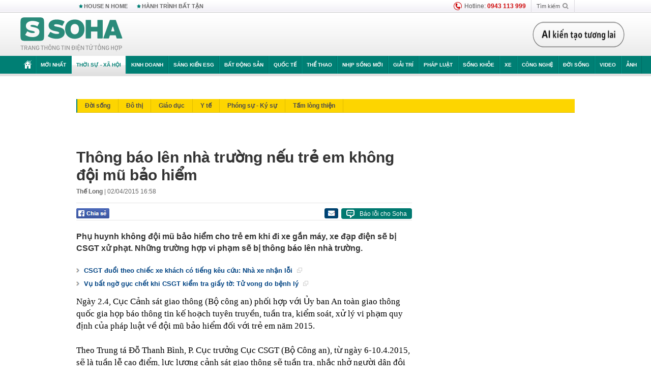

--- FILE ---
content_type: text/html; charset=utf-8
request_url: https://soha.vn/ajax-box-detail-bottom-19810009.htm
body_size: 6883
content:
<div class="box-hot-and-focus">
    <!--siteid198:highestviewnews:zoneid19810009hour48-->
            <div class="border_bottom"></div>
        <div style="clear: both"></div>
        <div class="clearfix">
            <div class="boxSameZone" id="boxSameZone" data-marked-zoneid="soha_detail_samecategory">
                <div class="box-sm-top">
                    <b>ĐANG HOT</b>
                    <div id="search-place" class="clearfix">
    <label>Xem theo ngày</label>
    <select class="sDay">
        <option selected="selected" value="0">Ngày</option>
        <option value="1">1</option>
        <option value="2">2</option>
        <option value="3">3</option>
        <option value="4">4</option>
        <option value="5">5</option>
        <option value="6">6</option>
        <option value="7">7</option>
        <option value="8">8</option>
        <option value="9">9</option>
        <option value="10">10</option>
        <option value="11">11</option>
        <option value="12">12</option>
        <option value="13">13</option>
        <option value="14">14</option>
        <option value="15">15</option>
        <option value="16">16</option>
        <option value="17">17</option>
        <option value="18">18</option>
        <option value="19">19</option>
        <option value="20">20</option>
        <option value="21">21</option>
        <option value="22">22</option>
        <option value="23">23</option>
        <option value="24">24</option>
        <option value="25">25</option>
        <option value="26">26</option>
        <option value="27">27</option>
        <option value="28">28</option>
        <option value="29">29</option>
        <option value="30">30</option>
        <option value="31">31</option>
    </select>
    <select class="sMonth">
        <option value="0">Tháng</option>
        <option value="1">Tháng 1</option>
        <option value="2">Tháng 2</option>
        <option value="3">Tháng 3</option>
        <option value="4">Tháng 4</option>
        <option value="5">Tháng 5</option>
        <option value="6">Tháng 6</option>
        <option value="7">Tháng 7</option>
        <option value="8">Tháng 8</option>
        <option value="9">Tháng 9</option>
        <option value="10">Tháng 10</option>
        <option value="11">Tháng 11</option>
        <option value="12">Tháng 12</option>
    </select>
    <select class="sYear">
        <option value="0">Năm</option>
                                            <option value="2026" selected="selected">2026</option>
            
                                    <option value="2025">2025</option>
            
                                    <option value="2024">2024</option>
            
                                    <option value="2023">2023</option>
            
                                    <option value="2022">2022</option>
            
                                    <option value="2021">2021</option>
            
                                    <option value="2020">2020</option>
            
            </select>
    <button type="button">XEM</button>
</div>
<script>
    (runinit = window.runinit || []).push(function () {
        var sDay = 22; $(".sDay").val(sDay);
        var sMonth = 01 ; $(".sMonth").val(sMonth);
        var sYear = 2026; $(".sYear").val(sYear);

        $('#search-place button').click(function (e) {
            var day = $('#search-place .sDay').val() + '';
            var month = $('#search-place .sMonth').val() + '';
            var year = $('#search-place .sYear').val() + '';

            if (day == '0' || month == '0' || year == '0') {
                alert('Bạn cần nhập ngày tháng cần xem. Hãy thử lại');
                return;
            }

            try {
                var re = /^(\d{1,2})\/(\d{1,2})\/(\d{4})$/;
                var dateInput = day + '/' + month + '/' + year;

                var minYear = 1902;
                var maxYear = (new Date()).getFullYear();

                if (regs = dateInput.match(re)) {
                    if (regs[1] < 1 || regs[1] > 31) {
                        alert("Giá trị ngày không đúng: " + regs[1]);
                        return;
                    }
                    else if (regs[2] < 1 || regs[2] > 12) {
                        alert("Giá trị tháng không đúng: " + regs[2]);
                        return;
                    }
                    else if (regs[3] < minYear || regs[3] > maxYear) {
                        alert("Giá trị năm không đúng: " + regs[3] + " - phải nằm trong khoảng " + minYear + " và " + maxYear);
                        return;
                    }

                    // check leap year

                    switch (month) {
                        case "4":
                        case "6":
                        case "9":
                        case "11":
                            if (day > 30) {
                                alert('Không tồn tại ngày: "' + day + '/' + month + '/' + year + '". Hãy thử lại');
                                return;
                            }
                            break;
                        case "2":
                            var isLeapYear = parseFloat(year) % 4 == 0;

                            if (day > (isLeapYear ? 29 : 28)) {
                                alert('Không tồn tại ngày: "' + day + '/' + month + '/' + year + '". Hãy thử lại');
                                return;
                            }
                            break;
                    }
                }
                else {
                    alert('Không tồn tại ngày: "' + day + '/' + month + '/' + year + '". Hãy thử lại');
                    return;
                }

                // date time OK

                var cUrl = '/' + $("#hdZoneUrl").val() + '/' + day + '-' + month + '-' + year + '.htm';

                location.href = cUrl;
            }
            catch (e) {
                alert('Không tồn tại ngày: "' + day + '/' + month + '/' + year + '". Hãy thử lại');
            }
        });
    });

</script>
                </div>
                <div class="kscli-list">
                    <div class="box-category" data-layout="29" data-cd-key="siteid198:highestviewnews:zoneid19810009hour48" data-cd-top="6">
                        <div class="box-category-middle ">
                                                            <div class="box-category-item   "         data-id="198260120185423302"
                    >
                    <a class="box-category-link-with-avatar img-resize show-popup inited-timeline-popup " href="/nong-thong-bao-tat-ca-nguoi-tham-gia-giao-thong-o-ha-noi-tu-21-gio-hom-nay-198260120185423302.htm"
                title="Nóng: Thông báo tất cả người tham gia giao thông ở Hà Nội từ 21 giờ hôm nay" data-id="198260120185423302" data-popup-url="/nong-thong-bao-tat-ca-nguoi-tham-gia-giao-thong-o-ha-noi-tu-21-gio-hom-nay-198260120185423302.htm"  data-type="0">
                                    <img data-type="avatar" 
                        src="https://sohanews.sohacdn.com/zoom/206_219/160588918557773824/2026/1/20/avatar1768909910719-1768909911363241568891-177-0-1077-1440-crop-17689100389431818475822.jpg "
                        alt="Nóng: Thông báo tất cả người tham gia giao thông ở Hà Nội từ 21 giờ hôm nay"
                        loading=lazy
                        class="box-category-avatar">
                                                </a>
                <div class="box-category-content">
                        <h3 class="box-category-title-text ">
                <a data-type="0" data-type="title" data-linktype="newsdetail" data-id="198260120185423302"
                    class="box-category-link-title show-popup inited-timeline-popup "
                    data-newstype="0" href="/nong-thong-bao-tat-ca-nguoi-tham-gia-giao-thong-o-ha-noi-tu-21-gio-hom-nay-198260120185423302.htm" data-popup-url="/nong-thong-bao-tat-ca-nguoi-tham-gia-giao-thong-o-ha-noi-tu-21-gio-hom-nay-198260120185423302.htm"
                    title="Nóng: Thông báo tất cả người tham gia giao thông ở Hà Nội từ 21 giờ hôm nay" >Nóng: Thông báo tất cả người tham gia giao thông ở Hà Nội từ 21 giờ hôm nay</a>
                </h3>

                                    
                                            <!-- <span class="box-category-time time-ago" title="2026-01-20T19:21:00">2026-01-20T19:21:00</span> -->
                                                            </div>
            </div>
                                                            <div class="box-category-item   "         data-id="19826012116451053"
                    >
                    <a class="box-category-link-with-avatar img-resize show-popup inited-timeline-popup " href="/thong-tin-moi-nhat-ve-dot-mua-ret-o-mien-bac-19826012116451053.htm"
                title="Thông tin mới nhất về đợt mưa rét ở miền Bắc" data-id="19826012116451053" data-popup-url="/thong-tin-moi-nhat-ve-dot-mua-ret-o-mien-bac-19826012116451053.htm"  data-type="0">
                                    <img data-type="avatar" 
                        src="https://sohanews.sohacdn.com/zoom/206_219/160588918557773824/2026/1/21/1-17403652311381142723281-1768985878905920455855-0-33-522-868-crop-17689886512812100510214.png "
                        alt="Thông tin mới nhất về đợt mưa rét ở miền Bắc"
                        loading=lazy
                        class="box-category-avatar">
                                                </a>
                <div class="box-category-content">
                        <h3 class="box-category-title-text ">
                <a data-type="0" data-type="title" data-linktype="newsdetail" data-id="19826012116451053"
                    class="box-category-link-title show-popup inited-timeline-popup "
                    data-newstype="0" href="/thong-tin-moi-nhat-ve-dot-mua-ret-o-mien-bac-19826012116451053.htm" data-popup-url="/thong-tin-moi-nhat-ve-dot-mua-ret-o-mien-bac-19826012116451053.htm"
                    title="Thông tin mới nhất về đợt mưa rét ở miền Bắc" >Thông tin mới nhất về đợt mưa rét ở miền Bắc</a>
                </h3>

                                    
                                            <!-- <span class="box-category-time time-ago" title="2026-01-21T17:12:00">2026-01-21T17:12:00</span> -->
                                                            </div>
            </div>
                                                            <div class="box-category-item   "         data-id="198260121140510132"
                    >
                    <a class="box-category-link-with-avatar img-resize show-popup inited-timeline-popup " href="/thay-doi-quan-trong-ve-tuoi-nghi-huu-cua-giao-vien-ngay-trong-nam-2026-198260121140510132.htm"
                title="Thay đổi quan trọng về tuổi nghỉ hưu của giáo viên ngay trong năm 2026" data-id="198260121140510132" data-popup-url="/thay-doi-quan-trong-ve-tuoi-nghi-huu-cua-giao-vien-ngay-trong-nam-2026-198260121140510132.htm"  data-type="0">
                                    <img data-type="avatar" 
                        src="https://sohanews.sohacdn.com/zoom/206_219/160588918557773824/2026/1/21/tang-phu-cap-giao-vi-17689789511662030933408-13-0-417-646-crop-17689789548341204737741.jpg "
                        alt="Thay đổi quan trọng về tuổi nghỉ hưu của giáo viên ngay trong năm 2026"
                        loading=lazy
                        class="box-category-avatar">
                                                </a>
                <div class="box-category-content">
                        <h3 class="box-category-title-text ">
                <a data-type="0" data-type="title" data-linktype="newsdetail" data-id="198260121140510132"
                    class="box-category-link-title show-popup inited-timeline-popup "
                    data-newstype="0" href="/thay-doi-quan-trong-ve-tuoi-nghi-huu-cua-giao-vien-ngay-trong-nam-2026-198260121140510132.htm" data-popup-url="/thay-doi-quan-trong-ve-tuoi-nghi-huu-cua-giao-vien-ngay-trong-nam-2026-198260121140510132.htm"
                    title="Thay đổi quan trọng về tuổi nghỉ hưu của giáo viên ngay trong năm 2026" >Thay đổi quan trọng về tuổi nghỉ hưu của giáo viên ngay trong năm 2026</a>
                </h3>

                                    
                                            <!-- <span class="box-category-time time-ago" title="2026-01-21T15:03:00">2026-01-21T15:03:00</span> -->
                                                            </div>
            </div>
                                                            <div class="box-category-item   "         data-id="198260120183812675"
                    >
                    <a class="box-category-link-with-avatar img-resize show-popup inited-timeline-popup " href="/526-chu-xe-may-co-bien-so-sau-nhanh-chong-nop-phat-nguoi-theo-nghi-dinh-168-198260120183812675.htm"
                title="526 chủ xe máy có biển số sau nhanh chóng nộp phạt nguội theo Nghị định 168" data-id="198260120183812675" data-popup-url="/526-chu-xe-may-co-bien-so-sau-nhanh-chong-nop-phat-nguoi-theo-nghi-dinh-168-198260120183812675.htm"  data-type="0">
                                    <img data-type="avatar" 
                        src="https://sohanews.sohacdn.com/zoom/206_219/160588918557773824/2026/1/20/avatar1768916564641-17689165680781769344103.png "
                        alt="526 chủ xe máy có biển số sau nhanh chóng nộp phạt nguội theo Nghị định 168"
                        loading=lazy
                        class="box-category-avatar">
                                                </a>
                <div class="box-category-content">
                        <h3 class="box-category-title-text ">
                <a data-type="0" data-type="title" data-linktype="newsdetail" data-id="198260120183812675"
                    class="box-category-link-title show-popup inited-timeline-popup "
                    data-newstype="0" href="/526-chu-xe-may-co-bien-so-sau-nhanh-chong-nop-phat-nguoi-theo-nghi-dinh-168-198260120183812675.htm" data-popup-url="/526-chu-xe-may-co-bien-so-sau-nhanh-chong-nop-phat-nguoi-theo-nghi-dinh-168-198260120183812675.htm"
                    title="526 chủ xe máy có biển số sau nhanh chóng nộp phạt nguội theo Nghị định 168" >526 chủ xe máy có biển số sau nhanh chóng nộp phạt nguội theo Nghị định 168</a>
                </h3>

                                    
                                            <!-- <span class="box-category-time time-ago" title="2026-01-21T13:09:00">2026-01-21T13:09:00</span> -->
                                                            </div>
            </div>
                                                            <div class="box-category-item   "         data-id="198260121080040901"
                    >
                    <a class="box-category-link-with-avatar img-resize show-popup inited-timeline-popup " href="/528-chu-o-to-xe-may-duoi-day-nhanh-chong-nop-phat-nguoi-theo-nghi-dinh-168-198260121080040901.htm"
                title="528 chủ ô tô, xe máy dưới đây nhanh chóng nộp phạt nguội theo Nghị định 168" data-id="198260121080040901" data-popup-url="/528-chu-o-to-xe-may-duoi-day-nhanh-chong-nop-phat-nguoi-theo-nghi-dinh-168-198260121080040901.htm"  data-type="0">
                                    <img data-type="avatar" 
                        src="https://sohanews.sohacdn.com/zoom/206_219/160588918557773824/2026/1/21/avatar1768956977622-17689569781902118084651-12-0-387-600-crop-17689571488481143991423.jpg "
                        alt="528 chủ ô tô, xe máy dưới đây nhanh chóng nộp phạt nguội theo Nghị định 168"
                        loading=lazy
                        class="box-category-avatar">
                                                </a>
                <div class="box-category-content">
                        <h3 class="box-category-title-text ">
                <a data-type="0" data-type="title" data-linktype="newsdetail" data-id="198260121080040901"
                    class="box-category-link-title show-popup inited-timeline-popup "
                    data-newstype="0" href="/528-chu-o-to-xe-may-duoi-day-nhanh-chong-nop-phat-nguoi-theo-nghi-dinh-168-198260121080040901.htm" data-popup-url="/528-chu-o-to-xe-may-duoi-day-nhanh-chong-nop-phat-nguoi-theo-nghi-dinh-168-198260121080040901.htm"
                    title="528 chủ ô tô, xe máy dưới đây nhanh chóng nộp phạt nguội theo Nghị định 168" >528 chủ ô tô, xe máy dưới đây nhanh chóng nộp phạt nguội theo Nghị định 168</a>
                </h3>

                                    
                                            <!-- <span class="box-category-time time-ago" title="2026-01-21T08:27:00">2026-01-21T08:27:00</span> -->
                                                            </div>
            </div>
                                                            <div class="box-category-item   "         data-id="198260120170501739"
                    >
                    <a class="box-category-link-with-avatar img-resize show-popup inited-timeline-popup " href="/tin-khong-khi-lanh-moi-nhat-tu-mai-nhieu-noi-co-mua-to-ret-dam-tro-lai-198260120170501739.htm"
                title="Tin không khí lạnh mới nhất: Từ mai, nhiều nơi có mưa to, rét đậm trở lại" data-id="198260120170501739" data-popup-url="/tin-khong-khi-lanh-moi-nhat-tu-mai-nhieu-noi-co-mua-to-ret-dam-tro-lai-198260120170501739.htm"  data-type="0">
                                    <img data-type="avatar" 
                        src="https://sohanews.sohacdn.com/zoom/206_219/160588918557773824/2026/1/20/xh-1768898863183321623570-0-13-600-973-crop-1768903295922957840298.jpg "
                        alt="Tin không khí lạnh mới nhất: Từ mai, nhiều nơi có mưa to, rét đậm trở lại"
                        loading=lazy
                        class="box-category-avatar">
                                                </a>
                <div class="box-category-content">
                        <h3 class="box-category-title-text ">
                <a data-type="0" data-type="title" data-linktype="newsdetail" data-id="198260120170501739"
                    class="box-category-link-title show-popup inited-timeline-popup "
                    data-newstype="0" href="/tin-khong-khi-lanh-moi-nhat-tu-mai-nhieu-noi-co-mua-to-ret-dam-tro-lai-198260120170501739.htm" data-popup-url="/tin-khong-khi-lanh-moi-nhat-tu-mai-nhieu-noi-co-mua-to-ret-dam-tro-lai-198260120170501739.htm"
                    title="Tin không khí lạnh mới nhất: Từ mai, nhiều nơi có mưa to, rét đậm trở lại" >Tin không khí lạnh mới nhất: Từ mai, nhiều nơi có mưa to, rét đậm trở lại</a>
                </h3>

                                    
                                            <!-- <span class="box-category-time time-ago" title="2026-01-20T17:15:00">2026-01-20T17:15:00</span> -->
                                                            </div>
            </div>
                                                        <div class="box-category-item">
                                <div id="admzone500318"></div>
    <script>
        if (pageSettings.allow3rd) admicroAD.unit.push(function () { admicroAD.show('admzone500318') });
    </script>

                            </div>
                        </div>
                    </div>
                </div>
            </div>
        </div>
                <div class="border_bottom"></div>
        <div style="clear: both"></div>
        <div class="clearfix por">
            <div class="kds-hot-daily fl" id="soha_tinnoibat" data-marked-zoneid="soha_detail_tinnoibat">
                <p class="kds-title mt-40">TIN NỔI BẬT SOHA</p>
                <div class="knd-wrapperv2 clearfix tinnoibatdetailtotal">
                    <div class="box-category" data-layout="100" data-cd-key="siteid198:newsposition:zoneid0type1;siteid198:newsinzonefullisonhome:zone0" data-cd-top="6">
                        <div class="box-category-middle" id="TinNoiBatDetail">
                                                            <div class="box-category-item   "         data-id="19826012116364487"
                    >
                    <a class="box-category-link-with-avatar img-resize show-popup inited-timeline-popup " href="/canh-sat-dac-nhiem-truc-24-24-bao-ve-an-ninh-quanh-khu-vuc-to-chuc-dai-hoi-dang-xiv-19826012116364487.htm"
                title="Cảnh sát đặc nhiệm trực 24/24 bảo vệ an ninh quanh khu vực tổ chức Đại hội Đảng XIV" data-id="19826012116364487" data-popup-url="/canh-sat-dac-nhiem-truc-24-24-bao-ve-an-ninh-quanh-khu-vuc-to-chuc-dai-hoi-dang-xiv-19826012116364487.htm"  data-type="0">
                                    <img data-type="avatar" 
                        src="https://sohanews.sohacdn.com/zoom/157_99/160588918557773824/2026/1/21/collage-1768988125777717010254-0-0-875-1400-crop-1768988133724135511366.jpg "
                        alt="Cảnh sát đặc nhiệm trực 24/24 bảo vệ an ninh quanh khu vực tổ chức Đại hội Đảng XIV"
                        loading=lazy
                        class="box-category-avatar">
                                                </a>
                <div class="box-category-content">
                        <h3 class="box-category-title-text ">
                <a data-type="0" data-type="title" data-linktype="newsdetail" data-id="19826012116364487"
                    class="box-category-link-title show-popup inited-timeline-popup "
                    data-newstype="2" href="/canh-sat-dac-nhiem-truc-24-24-bao-ve-an-ninh-quanh-khu-vuc-to-chuc-dai-hoi-dang-xiv-19826012116364487.htm" data-popup-url="/canh-sat-dac-nhiem-truc-24-24-bao-ve-an-ninh-quanh-khu-vuc-to-chuc-dai-hoi-dang-xiv-19826012116364487.htm"
                    title="Cảnh sát đặc nhiệm trực 24/24 bảo vệ an ninh quanh khu vực tổ chức Đại hội Đảng XIV" >Cảnh sát đặc nhiệm trực 24/24 bảo vệ an ninh quanh khu vực tổ chức Đại hội Đảng XIV</a>
                </h3>

                                    
                                            <!-- <span class="box-category-time " title="21/01/2026 16:00:36">21/01/2026 16:36</span> -->
                                                            </div>
            </div>
                                                            <div class="box-category-item   "         data-id="198260121173820488"
                    >
                    <a class="box-category-link-with-avatar img-resize show-popup inited-timeline-popup " href="/dang-sau-tran-thua-nghiet-nga-u23-viet-nam-da-dat-them-nen-mong-cho-giac-mo-world-cup-198260121173820488.htm"
                title="Đằng sau trận thua nghiệt ngã, U23 Việt Nam đã đặt thêm nền móng cho giấc mơ World Cup" data-id="198260121173820488" data-popup-url="/dang-sau-tran-thua-nghiet-nga-u23-viet-nam-da-dat-them-nen-mong-cho-giac-mo-world-cup-198260121173820488.htm"  data-type="0">
                                    <img data-type="avatar" 
                        src="https://sohanews.sohacdn.com/zoom/157_99/160588918557773824/2026/1/21/avatar1768991821038-17689918215651277054564-11-0-1261-2000-crop-17689918277901652356744.jpg "
                        alt="Đằng sau trận thua nghiệt ngã, U23 Việt Nam đã đặt thêm nền móng cho giấc mơ World Cup"
                        loading=lazy
                        class="box-category-avatar">
                                                </a>
                <div class="box-category-content">
                        <h3 class="box-category-title-text ">
                <a data-type="0" data-type="title" data-linktype="newsdetail" data-id="198260121173820488"
                    class="box-category-link-title show-popup inited-timeline-popup "
                    data-newstype="0" href="/dang-sau-tran-thua-nghiet-nga-u23-viet-nam-da-dat-them-nen-mong-cho-giac-mo-world-cup-198260121173820488.htm" data-popup-url="/dang-sau-tran-thua-nghiet-nga-u23-viet-nam-da-dat-them-nen-mong-cho-giac-mo-world-cup-198260121173820488.htm"
                    title="Đằng sau trận thua nghiệt ngã, U23 Việt Nam đã đặt thêm nền móng cho giấc mơ World Cup" >Đằng sau trận thua nghiệt ngã, U23 Việt Nam đã đặt thêm nền móng cho giấc mơ World Cup</a>
                </h3>

                                    
                                            <!-- <span class="box-category-time " title="21/01/2026 19:00:33">21/01/2026 19:33</span> -->
                                                            </div>
            </div>
                                                            <div class="box-category-item   "         data-id="198260121150556173"
                    >
                    <a class="box-category-link-with-avatar img-resize show-popup inited-timeline-popup " href="/ong-zelensky-tiet-lo-ukraine-tieu-ton-gan-100-trieu-usd-ten-lua-trong-dem-de-chan-don-oanh-tac-cua-nga-198260121150556173.htm"
                title="Ông Zelensky tiết lộ: Ukraine tiêu tốn gần 100 triệu USD tên lửa trong đêm để chặn đòn oanh tạc của Nga" data-id="198260121150556173" data-popup-url="/ong-zelensky-tiet-lo-ukraine-tieu-ton-gan-100-trieu-usd-ten-lua-trong-dem-de-chan-don-oanh-tac-cua-nga-198260121150556173.htm"  data-type="0">
                                    <video autoplay="true" muted loop playsinline
                        class="lozad-video box-category-avatar "
                        poster="https://sohanews.sohacdn.com/zoom/157_99/160588918557773824/2026/1/21/avatar1768982101365-17689821021601362346467-33-0-521-780-crop-17689821448031227841747.gif.png" alt="Ông Zelensky tiết lộ: Ukraine tiêu tốn gần 100 triệu USD tên lửa trong đêm để chặn đòn oanh tạc của Nga"
                        data-src="https://sohanews.sohacdn.com/160588918557773824/2026/1/21/avatar1768982101365-17689821021601362346467-33-0-521-780-crop-17689821448031227841747.gif.mp4"
                        type="video/mp4">
                    </video>
                            </a>
                <div class="box-category-content">
                        <h3 class="box-category-title-text ">
                <a data-type="0" data-type="title" data-linktype="newsdetail" data-id="198260121150556173"
                    class="box-category-link-title show-popup inited-timeline-popup "
                    data-newstype="0" href="/ong-zelensky-tiet-lo-ukraine-tieu-ton-gan-100-trieu-usd-ten-lua-trong-dem-de-chan-don-oanh-tac-cua-nga-198260121150556173.htm" data-popup-url="/ong-zelensky-tiet-lo-ukraine-tieu-ton-gan-100-trieu-usd-ten-lua-trong-dem-de-chan-don-oanh-tac-cua-nga-198260121150556173.htm"
                    title="Ông Zelensky tiết lộ: Ukraine tiêu tốn gần 100 triệu USD tên lửa trong đêm để chặn đòn oanh tạc của Nga" >Ông Zelensky tiết lộ: Ukraine tiêu tốn gần 100 triệu USD tên lửa trong đêm để chặn đòn oanh tạc của Nga</a>
                </h3>

                                    
                                            <!-- <span class="box-category-time " title="21/01/2026 18:00:20">21/01/2026 18:20</span> -->
                                                            </div>
            </div>
                                                            <div class="box-category-item   "         data-id="198260121222916899"
                    >
                    <a class="box-category-link-with-avatar img-resize show-popup inited-timeline-popup " href="/khoi-to-chu-tai-khoan-keo-tino-do-le-thuy-198260121222916899.htm"
                title="Khởi tố chủ tài khoản “Kẹo Tino” Đỗ Lệ Thủy" data-id="198260121222916899" data-popup-url="/khoi-to-chu-tai-khoan-keo-tino-do-le-thuy-198260121222916899.htm"  data-type="0">
                                    <img data-type="avatar" 
                        src="https://sohanews.sohacdn.com/zoom/157_99/160588918557773824/2026/1/21/avatar1769009239734-17690092400141520921471.jpg "
                        alt="Khởi tố chủ tài khoản “Kẹo Tino” Đỗ Lệ Thủy"
                        loading=lazy
                        class="box-category-avatar">
                                                </a>
                <div class="box-category-content">
                        <h3 class="box-category-title-text ">
                <a data-type="0" data-type="title" data-linktype="newsdetail" data-id="198260121222916899"
                    class="box-category-link-title show-popup inited-timeline-popup "
                    data-newstype="0" href="/khoi-to-chu-tai-khoan-keo-tino-do-le-thuy-198260121222916899.htm" data-popup-url="/khoi-to-chu-tai-khoan-keo-tino-do-le-thuy-198260121222916899.htm"
                    title="Khởi tố chủ tài khoản “Kẹo Tino” Đỗ Lệ Thủy" >Khởi tố chủ tài khoản “Kẹo Tino” Đỗ Lệ Thủy</a>
                </h3>

                                    
                                            <!-- <span class="box-category-time " title="21/01/2026 23:00:16">21/01/2026 23:16</span> -->
                                                            </div>
            </div>
                                                            <div class="box-category-item   "         data-id="198260121214501281"
                    >
                    <a class="box-category-link-with-avatar img-resize show-popup inited-timeline-popup " href="/bien-o-kiev-ukraine-voi-dieu-luc-luong-ung-pho-qd-nga-hanh-dong-bat-ngo-o-bien-gioi-kremlin-ra-tuyen-bo-198260121214501281.htm"
                title="Biến ở Kiev, Ukraine vội điều lực lượng ứng phó – QĐ Nga hành động bất ngờ ở biên giới, Kremlin ra tuyên bố" data-id="198260121214501281" data-popup-url="/bien-o-kiev-ukraine-voi-dieu-luc-luong-ung-pho-qd-nga-hanh-dong-bat-ngo-o-bien-gioi-kremlin-ra-tuyen-bo-198260121214501281.htm"  data-type="0">
                                    <video autoplay="true" muted loop playsinline
                        class="lozad-video box-category-avatar "
                        poster="https://sohanews.sohacdn.com/zoom/157_99/160588918557773824/2026/1/21/avatar1769006585129-1769006585558779493606.gif.png" alt="Biến ở Kiev, Ukraine vội điều lực lượng ứng phó – QĐ Nga hành động bất ngờ ở biên giới, Kremlin ra tuyên bố"
                        data-src="https://sohanews.sohacdn.com/160588918557773824/2026/1/21/avatar1769006585129-1769006585558779493606.gif.mp4"
                        type="video/mp4">
                    </video>
                            </a>
                <div class="box-category-content">
                        <h3 class="box-category-title-text ">
                <a data-type="0" data-type="title" data-linktype="newsdetail" data-id="198260121214501281"
                    class="box-category-link-title show-popup inited-timeline-popup "
                    data-newstype="0" href="/bien-o-kiev-ukraine-voi-dieu-luc-luong-ung-pho-qd-nga-hanh-dong-bat-ngo-o-bien-gioi-kremlin-ra-tuyen-bo-198260121214501281.htm" data-popup-url="/bien-o-kiev-ukraine-voi-dieu-luc-luong-ung-pho-qd-nga-hanh-dong-bat-ngo-o-bien-gioi-kremlin-ra-tuyen-bo-198260121214501281.htm"
                    title="Biến ở Kiev, Ukraine vội điều lực lượng ứng phó – QĐ Nga hành động bất ngờ ở biên giới, Kremlin ra tuyên bố" >Biến ở Kiev, Ukraine vội điều lực lượng ứng phó – QĐ Nga hành động bất ngờ ở biên giới, Kremlin ra tuyên bố</a>
                </h3>

                                    
                                            <!-- <span class="box-category-time " title="21/01/2026 21:00:44">21/01/2026 21:44</span> -->
                                                            </div>
            </div>
                                                            <div class="box-category-item   "         data-id="198260121223753374"
                    >
                    <a class="box-category-link-with-avatar img-resize show-popup inited-timeline-popup " href="/tin-vui-cho-nguoi-dan-bac-ninh-198260121223753374.htm"
                title="Tin vui cho người dân Bắc Ninh" data-id="198260121223753374" data-popup-url="/tin-vui-cho-nguoi-dan-bac-ninh-198260121223753374.htm"  data-type="0">
                                    <img data-type="avatar" 
                        src="https://sohanews.sohacdn.com/zoom/157_99/160588918557773824/2026/1/21/avatar1769009855979-17690098570021404926716.jpg "
                        alt="Tin vui cho người dân Bắc Ninh"
                        loading=lazy
                        class="box-category-avatar">
                                                </a>
                <div class="box-category-content">
                        <h3 class="box-category-title-text ">
                <a data-type="0" data-type="title" data-linktype="newsdetail" data-id="198260121223753374"
                    class="box-category-link-title show-popup inited-timeline-popup "
                    data-newstype="0" href="/tin-vui-cho-nguoi-dan-bac-ninh-198260121223753374.htm" data-popup-url="/tin-vui-cho-nguoi-dan-bac-ninh-198260121223753374.htm"
                    title="Tin vui cho người dân Bắc Ninh" >Tin vui cho người dân Bắc Ninh</a>
                </h3>

                                    
                                            <!-- <span class="box-category-time " title="21/01/2026 23:00:00">21/01/2026 23:00</span> -->
                                                            </div>
            </div>
                                                            <div class="box-category-item   "         data-id="198260121213447745"
                    >
                    <a class="box-category-link-with-avatar img-resize show-popup inited-timeline-popup " href="/me-va-con-trai-hanh-hung-2-phu-nu-mot-nguoi-dang-mang-thai-mot-nguoi-dang-be-con-nho-198260121213447745.htm"
                title="Mẹ và con trai hành hung 2 phụ nữ: Một người đang mang thai, một người đang bế con nhỏ" data-id="198260121213447745" data-popup-url="/me-va-con-trai-hanh-hung-2-phu-nu-mot-nguoi-dang-mang-thai-mot-nguoi-dang-be-con-nho-198260121213447745.htm"  data-type="0">
                                    <video autoplay="true" muted loop playsinline
                        class="lozad-video box-category-avatar "
                        poster="https://sohanews.sohacdn.com/zoom/157_99/160588918557773824/2026/1/21/avatar1769004992604-17690049937651089763000.gif.png" alt="Mẹ và con trai hành hung 2 phụ nữ: Một người đang mang thai, một người đang bế con nhỏ"
                        data-src="https://sohanews.sohacdn.com/160588918557773824/2026/1/21/avatar1769004992604-17690049937651089763000.gif.mp4"
                        type="video/mp4">
                    </video>
                            </a>
                <div class="box-category-content">
                        <h3 class="box-category-title-text ">
                <a data-type="0" data-type="title" data-linktype="newsdetail" data-id="198260121213447745"
                    class="box-category-link-title show-popup inited-timeline-popup "
                    data-newstype="0" href="/me-va-con-trai-hanh-hung-2-phu-nu-mot-nguoi-dang-mang-thai-mot-nguoi-dang-be-con-nho-198260121213447745.htm" data-popup-url="/me-va-con-trai-hanh-hung-2-phu-nu-mot-nguoi-dang-mang-thai-mot-nguoi-dang-be-con-nho-198260121213447745.htm"
                    title="Mẹ và con trai hành hung 2 phụ nữ: Một người đang mang thai, một người đang bế con nhỏ" >Mẹ và con trai hành hung 2 phụ nữ: Một người đang mang thai, một người đang bế con nhỏ</a>
                </h3>

                                    
                                            <!-- <span class="box-category-time " title="21/01/2026 22:00:05">21/01/2026 22:05</span> -->
                                                            </div>
            </div>
                                                            <div class="box-category-item   "         data-id="198260120173549676"
                    >
                    <a class="box-category-link-with-avatar img-resize  " href="/ngon-nui-cao-gan-1000m-cach-tphcm-chi-hon-100km-tren-dinh-co-cong-trinh-ky-luc-canh-quan-hiem-co-198260120173549676.htm"
                title="Ngọn núi cao gần 1000m, cách TP.HCM chỉ hơn 100km: Trên đỉnh có công trình kỷ lục, cảnh quan hiếm có" data-id="198260120173549676" data-popup-url="/ngon-nui-cao-gan-1000m-cach-tphcm-chi-hon-100km-tren-dinh-co-cong-trinh-ky-luc-canh-quan-hiem-co-198260120173549676.htm"  data-type="27">
                                    <img data-type="avatar" 
                        src="https://sohanews.sohacdn.com/zoom/157_99/160588918557773824/2026/1/20/nui-ba-den-1768905278679681313088-89-0-714-1000-crop-17689052830351121612716.jpg "
                        alt="Ngọn núi cao gần 1000m, cách TP.HCM chỉ hơn 100km: Trên đỉnh có công trình kỷ lục, cảnh quan hiếm có"
                        loading=lazy
                        class="box-category-avatar">
                                                </a>
                <div class="box-category-content">
                        <h3 class="box-category-title-text ">
                <a data-type="27" data-type="title" data-linktype="newsdetail" data-id="198260120173549676"
                    class="box-category-link-title  "
                    data-newstype="0" href="/ngon-nui-cao-gan-1000m-cach-tphcm-chi-hon-100km-tren-dinh-co-cong-trinh-ky-luc-canh-quan-hiem-co-198260120173549676.htm" data-popup-url="/ngon-nui-cao-gan-1000m-cach-tphcm-chi-hon-100km-tren-dinh-co-cong-trinh-ky-luc-canh-quan-hiem-co-198260120173549676.htm"
                    title="Ngọn núi cao gần 1000m, cách TP.HCM chỉ hơn 100km: Trên đỉnh có công trình kỷ lục, cảnh quan hiếm có" >Ngọn núi cao gần 1000m, cách TP.HCM chỉ hơn 100km: Trên đỉnh có công trình kỷ lục, cảnh quan hiếm có</a>
                </h3>

                                    
                                            <!-- <span class="box-category-time " title="21/01/2026 21:00:07">21/01/2026 21:07</span> -->
                                                            </div>
            </div>
                                                    </div>
                    </div>
                </div>
            </div>
        </div>
    </div>


<!--u: 22/01/2026 03:22:06 -->

--- FILE ---
content_type: text/html; charset=utf-8
request_url: https://soha.vn/ajax-load-box-in-readmore.htm
body_size: 6222
content:
<div class="hidden">
            <div id="new-focus-home-2">
                            <div class="box-category-item type-2" data-cd-key="siteid198:newsposition:zoneid0type1;siteid198:newsinzonefullisonhome:zone0">
                    <a class="box-category-link-with-avatar img-resize" href="/dang-sau-tran-thua-nghiet-nga-u23-viet-nam-da-dat-them-nen-mong-cho-giac-mo-world-cup-198260121173820488.htm" title="Đằng sau trận thua nghiệt ngã, U23 Việt Nam đã đặt thêm nền móng cho giấc mơ World Cup" data-id="198260121173820488" data-newstype="data-newstype">
                        <img data-type="avatar" src="https://sohanews.sohacdn.com/zoom/660_413/160588918557773824/2026/1/21/avatar1768991821038-17689918215651277054564-11-0-1261-2000-crop-17689918277901652356744.jpg" alt="Đằng sau trận thua nghiệt ngã, U23 Việt Nam đã đặt thêm nền móng cho giấc mơ World Cup" class="box-category-avatar" loading="lazy">
                    </a>
                    <div class="box-category-content">
                        <h3 class="box-category-title-text">
                            <a data-type="title" data-linktype="newsdetail" class="box-category-link-title" data-newstype="data-newstype" href="/dang-sau-tran-thua-nghiet-nga-u23-viet-nam-da-dat-them-nen-mong-cho-giac-mo-world-cup-198260121173820488.htm" title="Đằng sau trận thua nghiệt ngã, U23 Việt Nam đã đặt thêm nền móng cho giấc mơ World Cup">Đằng sau trận thua nghiệt ngã, U23 Việt Nam đã đặt thêm nền móng cho giấc mơ World Cup</a>
                        </h3>
                    </div>
                    <div class="hidden">
                        
                                <div class="box-category-item type-3" data-cd-key="siteid198:highestviewnews:zoneid0hour24" id="box-dbl" data-marked-zoneid="soha_detail_duocquantam">
                                    <div id="boxSocial" class="slide-list timelineslide-contain  relative">
                                        <h3 class="title-slide">Đang được quan tâm</h3>

                                        <div class="swiper  pdb30">
                                            <div class="swiper-wrapper">
                                                                                                    <div class="swiper-slide">
                                                        <div class="box-sub-item">
                                                            <a class="box-category-link-with-avatar img-resize" href="/kham-xet-bat-nu-ke-toan-truong-nguyen-thi-thanh-phuong-sn-1978-198260121104832116.htm" title="Khám xét, bắt nữ kế toán trưởng Nguyễn Thị Thanh Phượng SN 1978" data-id="198260121104832116" data-newstype="data-newstype">
                                                                <img data-type="avatar" src="https://sohanews.sohacdn.com/zoom/260_163/160588918557773824/2026/1/21/avatar1768967127287-17689671277801888122390-222-125-394-400-crop-176896728315879000879.jpg" alt="Khám xét, bắt nữ kế toán trưởng Nguyễn Thị Thanh Phượng SN 1978" class="box-category-avatar" loading="lazy">
                                                            </a>
                                                            <div class="box-category-content">
                                                                <h3 class="box-category-title-text">
                                                                    <a data-type="title" data-linktype="newsdetail" class="box-category-link-title" data-newstype="data-newstype" href="/kham-xet-bat-nu-ke-toan-truong-nguyen-thi-thanh-phuong-sn-1978-198260121104832116.htm" title="Khám xét, bắt nữ kế toán trưởng Nguyễn Thị Thanh Phượng SN 1978">Khám xét, bắt nữ kế toán trưởng Nguyễn Thị Thanh Phượng SN 1978</a>
                                                                </h3>
                                                            </div>
                                                        </div>
                                                    </div>
                                                                                                    <div class="swiper-slide">
                                                        <div class="box-sub-item">
                                                            <a class="box-category-link-with-avatar img-resize" href="/hlv-kim-sang-sik-noi-loi-buon-ba-ly-giai-nguyen-nhan-u23-viet-nam-guc-nga-truoc-u23-trung-quoc-19826012102160322.htm" title="HLV Kim Sang-sik nói lời buồn bã, lý giải nguyên nhân U23 Việt Nam gục ngã trước U23 Trung Quốc" data-id="19826012102160322" data-newstype="data-newstype">
                                                                <img data-type="avatar" src="https://sohanews.sohacdn.com/zoom/260_163/160588918557773824/2026/1/20/avatar1768936426551-17689364279811977826986-87-716-512-1396-crop-17689364606411940402723.jpg" alt="HLV Kim Sang-sik nói lời buồn bã, lý giải nguyên nhân U23 Việt Nam gục ngã trước U23 Trung Quốc" class="box-category-avatar" loading="lazy">
                                                            </a>
                                                            <div class="box-category-content">
                                                                <h3 class="box-category-title-text">
                                                                    <a data-type="title" data-linktype="newsdetail" class="box-category-link-title" data-newstype="data-newstype" href="/hlv-kim-sang-sik-noi-loi-buon-ba-ly-giai-nguyen-nhan-u23-viet-nam-guc-nga-truoc-u23-trung-quoc-19826012102160322.htm" title="HLV Kim Sang-sik nói lời buồn bã, lý giải nguyên nhân U23 Việt Nam gục ngã trước U23 Trung Quốc">HLV Kim Sang-sik nói lời buồn bã, lý giải nguyên nhân U23 Việt Nam gục ngã trước U23 Trung Quốc</a>
                                                                </h3>
                                                            </div>
                                                        </div>
                                                    </div>
                                                                                                    <div class="swiper-slide">
                                                        <div class="box-sub-item">
                                                            <a class="box-category-link-with-avatar img-resize" href="/cdv-trung-quoc-phan-ung-bat-ngo-sau-hanh-dong-xin-loi-cua-dinh-bac-198260121075146559.htm" title="CĐV Trung Quốc phản ứng bất ngờ sau hành động xin lỗi của Đình Bắc" data-id="198260121075146559" data-newstype="data-newstype">
                                                                <img data-type="avatar" src="https://sohanews.sohacdn.com/zoom/260_163/160588918557773824/2026/1/21/avatar1768956653797-1768956654658212318762.jpg" alt="CĐV Trung Quốc phản ứng bất ngờ sau hành động xin lỗi của Đình Bắc" class="box-category-avatar" loading="lazy">
                                                            </a>
                                                            <div class="box-category-content">
                                                                <h3 class="box-category-title-text">
                                                                    <a data-type="title" data-linktype="newsdetail" class="box-category-link-title" data-newstype="data-newstype" href="/cdv-trung-quoc-phan-ung-bat-ngo-sau-hanh-dong-xin-loi-cua-dinh-bac-198260121075146559.htm" title="CĐV Trung Quốc phản ứng bất ngờ sau hành động xin lỗi của Đình Bắc">CĐV Trung Quốc phản ứng bất ngờ sau hành động xin lỗi của Đình Bắc</a>
                                                                </h3>
                                                            </div>
                                                        </div>
                                                    </div>
                                                                                                    <div class="swiper-slide">
                                                        <div class="box-sub-item">
                                                            <a class="box-category-link-with-avatar img-resize" href="/u23-viet-nam-bi-u23-trung-quoc-diem-huyet-hlv-troussier-da-dung-198260121052943003.htm" title="U23 Việt Nam bị U23 Trung Quốc “điểm huyệt”: HLV Troussier đã đúng" data-id="198260121052943003" data-newstype="data-newstype">
                                                                <img data-type="avatar" src="https://sohanews.sohacdn.com/zoom/260_163/160588918557773824/2026/1/20/avatar1768947987561-1768947988284813050271-83-0-1333-2000-crop-1768948061982404671924.jpg" alt="U23 Việt Nam bị U23 Trung Quốc “điểm huyệt”: HLV Troussier đã đúng" class="box-category-avatar" loading="lazy">
                                                            </a>
                                                            <div class="box-category-content">
                                                                <h3 class="box-category-title-text">
                                                                    <a data-type="title" data-linktype="newsdetail" class="box-category-link-title" data-newstype="data-newstype" href="/u23-viet-nam-bi-u23-trung-quoc-diem-huyet-hlv-troussier-da-dung-198260121052943003.htm" title="U23 Việt Nam bị U23 Trung Quốc “điểm huyệt”: HLV Troussier đã đúng">U23 Việt Nam bị U23 Trung Quốc “điểm huyệt”: HLV Troussier đã đúng</a>
                                                                </h3>
                                                            </div>
                                                        </div>
                                                    </div>
                                                                                                    <div class="swiper-slide">
                                                        <div class="box-sub-item">
                                                            <a class="box-category-link-with-avatar img-resize" href="/nga-tan-cong-lon-vao-ukraine-nghi-ban-vu-khi-chua-tung-thay-eu-boi-roi-truoc-phan-ung-cua-ong-putin-198260121150445504.htm" title="Nga tấn công lớn vào Ukraine, nghi bắn vũ khí chưa từng thấy - EU bối rối trước phản ứng của ông Putin" data-id="198260121150445504" data-newstype="data-newstype">
                                                                <img data-type="avatar" src="https://sohanews.sohacdn.com/zoom/260_163/160588918557773824/2026/1/21/avatar1768981509710-1768981510029798403207.gif" alt="Nga tấn công lớn vào Ukraine, nghi bắn vũ khí chưa từng thấy - EU bối rối trước phản ứng của ông Putin" class="box-category-avatar" loading="lazy">
                                                            </a>
                                                            <div class="box-category-content">
                                                                <h3 class="box-category-title-text">
                                                                    <a data-type="title" data-linktype="newsdetail" class="box-category-link-title" data-newstype="data-newstype" href="/nga-tan-cong-lon-vao-ukraine-nghi-ban-vu-khi-chua-tung-thay-eu-boi-roi-truoc-phan-ung-cua-ong-putin-198260121150445504.htm" title="Nga tấn công lớn vào Ukraine, nghi bắn vũ khí chưa từng thấy - EU bối rối trước phản ứng của ông Putin">Nga tấn công lớn vào Ukraine, nghi bắn vũ khí chưa từng thấy - EU bối rối trước phản ứng của ông Putin</a>
                                                                </h3>
                                                            </div>
                                                        </div>
                                                    </div>
                                                                                                    <div class="swiper-slide">
                                                        <div class="box-sub-item">
                                                            <a class="box-category-link-with-avatar img-resize" href="/nga-tim-ra-cach-giai-quyet-cho-van-de-gay-am-anh-ca-the-gioi-cong-nghe-dang-gia-ngan-vang-198260121090623182.htm" title="Nga tìm ra cách giải quyết cho vấn đề gây ám ảnh cả thế giới: Công nghệ đáng giá &quot;ngàn vàng&quot;" data-id="198260121090623182" data-newstype="data-newstype">
                                                                <img data-type="avatar" src="https://sohanews.sohacdn.com/zoom/260_163/160588918557773824/2026/1/21/avatar1768961062434-17689610629481347832876.jpeg" alt="Nga tìm ra cách giải quyết cho vấn đề gây ám ảnh cả thế giới: Công nghệ đáng giá &quot;ngàn vàng&quot;" class="box-category-avatar" loading="lazy">
                                                            </a>
                                                            <div class="box-category-content">
                                                                <h3 class="box-category-title-text">
                                                                    <a data-type="title" data-linktype="newsdetail" class="box-category-link-title" data-newstype="data-newstype" href="/nga-tim-ra-cach-giai-quyet-cho-van-de-gay-am-anh-ca-the-gioi-cong-nghe-dang-gia-ngan-vang-198260121090623182.htm" title="Nga tìm ra cách giải quyết cho vấn đề gây ám ảnh cả thế giới: Công nghệ đáng giá &quot;ngàn vàng&quot;">Nga tìm ra cách giải quyết cho vấn đề gây ám ảnh cả thế giới: Công nghệ đáng giá &quot;ngàn vàng&quot;</a>
                                                                </h3>
                                                            </div>
                                                        </div>
                                                    </div>
                                                                                                    <div class="swiper-slide">
                                                        <div class="box-sub-item">
                                                            <a class="box-category-link-with-avatar img-resize" href="/trang-web-quoc-te-cham-diem-u23-viet-nam-vs-u23-trung-quoc-con-so-nghiet-nga-198260121013433887.htm" title="Trang web quốc tế chấm điểm U23 Việt Nam vs U23 Trung Quốc: Con số nghiệt ngã" data-id="198260121013433887" data-newstype="data-newstype">
                                                                <img data-type="avatar" src="https://sohanews.sohacdn.com/zoom/260_163/160588918557773824/2026/1/20/avatar1768933951175-1768933951921792654042-84-0-1334-2000-crop-1768933962933482018643.jpg" alt="Trang web quốc tế chấm điểm U23 Việt Nam vs U23 Trung Quốc: Con số nghiệt ngã" class="box-category-avatar" loading="lazy">
                                                            </a>
                                                            <div class="box-category-content">
                                                                <h3 class="box-category-title-text">
                                                                    <a data-type="title" data-linktype="newsdetail" class="box-category-link-title" data-newstype="data-newstype" href="/trang-web-quoc-te-cham-diem-u23-viet-nam-vs-u23-trung-quoc-con-so-nghiet-nga-198260121013433887.htm" title="Trang web quốc tế chấm điểm U23 Việt Nam vs U23 Trung Quốc: Con số nghiệt ngã">Trang web quốc tế chấm điểm U23 Việt Nam vs U23 Trung Quốc: Con số nghiệt ngã</a>
                                                                </h3>
                                                            </div>
                                                        </div>
                                                    </div>
                                                                                                    <div class="swiper-slide">
                                                        <div class="box-sub-item">
                                                            <a class="box-category-link-with-avatar img-resize" href="/lan-dau-tien-tren-the-gioi-bi-quyet-ky-thuat-ve-tre-co-the-day-song-nganh-thep-be-tong-toan-cau-19826012014283989.htm" title="Lần đầu tiên trên thế giới: &quot;Bí quyết kỹ thuật&quot; về TRE có thể dậy sóng ngành thép, bê tông toàn cầu" data-id="19826012014283989" data-newstype="data-newstype">
                                                                <img data-type="avatar" src="https://sohanews.sohacdn.com/zoom/260_163/160588918557773824/2026/1/20/tre-17688944490151842509256-22-0-452-688-crop-17688944830061794168453.gif" alt="Lần đầu tiên trên thế giới: &quot;Bí quyết kỹ thuật&quot; về TRE có thể dậy sóng ngành thép, bê tông toàn cầu" class="box-category-avatar" loading="lazy">
                                                            </a>
                                                            <div class="box-category-content">
                                                                <h3 class="box-category-title-text">
                                                                    <a data-type="title" data-linktype="newsdetail" class="box-category-link-title" data-newstype="data-newstype" href="/lan-dau-tien-tren-the-gioi-bi-quyet-ky-thuat-ve-tre-co-the-day-song-nganh-thep-be-tong-toan-cau-19826012014283989.htm" title="Lần đầu tiên trên thế giới: &quot;Bí quyết kỹ thuật&quot; về TRE có thể dậy sóng ngành thép, bê tông toàn cầu">Lần đầu tiên trên thế giới: &quot;Bí quyết kỹ thuật&quot; về TRE có thể dậy sóng ngành thép, bê tông toàn cầu</a>
                                                                </h3>
                                                            </div>
                                                        </div>
                                                    </div>
                                                                                                    <div class="swiper-slide">
                                                        <div class="box-sub-item">
                                                            <a class="box-category-link-with-avatar img-resize" href="/hlv-u23-trung-quoc-he-lo-bi-kip-chien-thang-dau-u23-viet-nam-quan-trong-la-phai-lam-duoc-dieu-nay-198260121023235706.htm" title="HLV U23 Trung Quốc hé lộ bí kíp chiến thắng: &quot;Đấu U23 Việt Nam, quan trọng là phải làm được điều này&quot;" data-id="198260121023235706" data-newstype="data-newstype">
                                                                <img data-type="avatar" src="https://sohanews.sohacdn.com/zoom/260_163/160588918557773824/2026/1/20/avatar1768937372040-1768937373010935044766-82-140-807-1300-crop-17689374145931359330276.jpg" alt="HLV U23 Trung Quốc hé lộ bí kíp chiến thắng: &quot;Đấu U23 Việt Nam, quan trọng là phải làm được điều này&quot;" class="box-category-avatar" loading="lazy">
                                                            </a>
                                                            <div class="box-category-content">
                                                                <h3 class="box-category-title-text">
                                                                    <a data-type="title" data-linktype="newsdetail" class="box-category-link-title" data-newstype="data-newstype" href="/hlv-u23-trung-quoc-he-lo-bi-kip-chien-thang-dau-u23-viet-nam-quan-trong-la-phai-lam-duoc-dieu-nay-198260121023235706.htm" title="HLV U23 Trung Quốc hé lộ bí kíp chiến thắng: &quot;Đấu U23 Việt Nam, quan trọng là phải làm được điều này&quot;">HLV U23 Trung Quốc hé lộ bí kíp chiến thắng: &quot;Đấu U23 Việt Nam, quan trọng là phải làm được điều này&quot;</a>
                                                                </h3>
                                                            </div>
                                                        </div>
                                                    </div>
                                                                                                    <div class="swiper-slide">
                                                        <div class="box-sub-item">
                                                            <a class="box-category-link-with-avatar img-resize" href="/thay-lo-khi-u23-viet-nam-dau-u23-han-quoc-doi-con-manh-hon-ca-u23-trung-quoc-19826012101294306.htm" title="&quot;Thấy lo khi U23 Việt Nam đấu U23 Hàn Quốc, đội còn mạnh hơn cả U23 Trung Quốc&quot;" data-id="19826012101294306" data-newstype="data-newstype">
                                                                <img data-type="avatar" src="https://sohanews.sohacdn.com/zoom/260_163/160588918557773824/2026/1/20/avatar1768933597716-17689335982791095162834.jpg" alt="&quot;Thấy lo khi U23 Việt Nam đấu U23 Hàn Quốc, đội còn mạnh hơn cả U23 Trung Quốc&quot;" class="box-category-avatar" loading="lazy">
                                                            </a>
                                                            <div class="box-category-content">
                                                                <h3 class="box-category-title-text">
                                                                    <a data-type="title" data-linktype="newsdetail" class="box-category-link-title" data-newstype="data-newstype" href="/thay-lo-khi-u23-viet-nam-dau-u23-han-quoc-doi-con-manh-hon-ca-u23-trung-quoc-19826012101294306.htm" title="&quot;Thấy lo khi U23 Việt Nam đấu U23 Hàn Quốc, đội còn mạnh hơn cả U23 Trung Quốc&quot;">&quot;Thấy lo khi U23 Việt Nam đấu U23 Hàn Quốc, đội còn mạnh hơn cả U23 Trung Quốc&quot;</a>
                                                                </h3>
                                                            </div>
                                                        </div>
                                                    </div>
                                                
                                            </div>
                                            <div class="swiper-button-next"><a rel="nofollow" href="javascript:;;">&nbsp;</a></div>
                                            <div class="swiper-button-prev"><a rel="nofollow" href="javascript:;;">&nbsp;</a></div>
                                            <div class="swiper-pagination"></div>
                                        </div>
                                    </div>
                                </div>
                                            </div>
                </div>
                    </div>
    
    <div id="box-su-kien">
        <div  class="box-category-item type-3 tlboxThread" id="box-sk" >
                            <div  class=" other-event slide-list timelineslide-contain slide6-contain relative hidden" data-cd-key="siteid198:objectembedbox:zoneid0typeid15">
                    <h3 class="title-slide">
                        <a href="/su-kien/dai-hoi-dang-toan-quoc-lan-thu-xiv-6864.htm" title="Đại hội Đảng toàn quốc lần thứ XIV">
                    <span>
                        <i class="fa fa-angle-double-right">
                        </i> Sự kiện:
                    </span>Đại hội Đảng toàn quốc lần thứ XIV
                        </a>
                        <span class="bSKH"></span>
                    </h3>
                    <div class="swiper  pdb30">
                        <div class="swiper-wrapper">
                                                            <div class="swiper-slide">
                                    <div class="box-sub-item">
                                        <a class="box-category-link-with-avatar img-resize" href="/phao-hoa-ruc-sang-bau-troi-thu-do-trong-buoi-tong-duyet-chuong-trinh-mung-dai-hoi-xiv-cua-dang-198260121211652374.htm" title="Pháo hoa rực sáng bầu trời Thủ đô trong buổi tổng duyệt chương trình mừng Đại hội XIV của Đảng" data-id="198260121211652374" data-newstype="data-newstype">
                                            <img data-type="avatar" src="https://sohanews.sohacdn.com/zoom/260_163/160588918557773824/2026/1/21/avatar1769004939617-1769004940323268748738.jpg" alt="Pháo hoa rực sáng bầu trời Thủ đô trong buổi tổng duyệt chương trình mừng Đại hội XIV của Đảng" class="box-category-avatar" loading="lazy">
                                        </a>
                                        <div class="box-category-content">
                                            <h3 class="box-category-title-text">
                                                <a data-type="title" data-linktype="newsdetail" class="box-category-link-title" data-newstype="data-newstype" href="/phao-hoa-ruc-sang-bau-troi-thu-do-trong-buoi-tong-duyet-chuong-trinh-mung-dai-hoi-xiv-cua-dang-198260121211652374.htm" title="Pháo hoa rực sáng bầu trời Thủ đô trong buổi tổng duyệt chương trình mừng Đại hội XIV của Đảng">Pháo hoa rực sáng bầu trời Thủ đô trong buổi tổng duyệt chương trình mừng Đại hội XIV của Đảng</a>
                                            </h3>
                                        </div>
                                    </div>
                                </div>
                                                            <div class="swiper-slide">
                                    <div class="box-sub-item">
                                        <a class="box-category-link-with-avatar img-resize" href="/dai-hoi-xiv-cua-dang-rut-ngan-15-ngay-lam-viec-du-kien-be-mac-ngay-23-1-198260121201837625.htm" title="Đại hội XIV của Đảng rút ngắn 1,5 ngày làm việc, dự kiến bế mạc ngày 23/1" data-id="198260121201837625" data-newstype="data-newstype">
                                            <img data-type="avatar" src="https://sohanews.sohacdn.com/zoom/260_163/160588918557773824/2026/1/21/avatar1769001428080-17690014287681478145237.webp" alt="Đại hội XIV của Đảng rút ngắn 1,5 ngày làm việc, dự kiến bế mạc ngày 23/1" class="box-category-avatar" loading="lazy">
                                        </a>
                                        <div class="box-category-content">
                                            <h3 class="box-category-title-text">
                                                <a data-type="title" data-linktype="newsdetail" class="box-category-link-title" data-newstype="data-newstype" href="/dai-hoi-xiv-cua-dang-rut-ngan-15-ngay-lam-viec-du-kien-be-mac-ngay-23-1-198260121201837625.htm" title="Đại hội XIV của Đảng rút ngắn 1,5 ngày làm việc, dự kiến bế mạc ngày 23/1">Đại hội XIV của Đảng rút ngắn 1,5 ngày làm việc, dự kiến bế mạc ngày 23/1</a>
                                            </h3>
                                        </div>
                                    </div>
                                </div>
                                                            <div class="swiper-slide">
                                    <div class="box-sub-item">
                                        <a class="box-category-link-with-avatar img-resize" href="/canh-sat-dac-nhiem-truc-24-24-bao-ve-an-ninh-quanh-khu-vuc-to-chuc-dai-hoi-dang-xiv-19826012116364487.htm" title="Cảnh sát đặc nhiệm trực 24/24 bảo vệ an ninh quanh khu vực tổ chức Đại hội Đảng XIV" data-id="19826012116364487" data-newstype="data-newstype">
                                            <img data-type="avatar" src="https://sohanews.sohacdn.com/zoom/260_163/160588918557773824/2026/1/21/collage-1768988125777717010254-0-0-875-1400-crop-1768988133724135511366.jpg" alt="Cảnh sát đặc nhiệm trực 24/24 bảo vệ an ninh quanh khu vực tổ chức Đại hội Đảng XIV" class="box-category-avatar" loading="lazy">
                                        </a>
                                        <div class="box-category-content">
                                            <h3 class="box-category-title-text">
                                                <a data-type="title" data-linktype="newsdetail" class="box-category-link-title" data-newstype="data-newstype" href="/canh-sat-dac-nhiem-truc-24-24-bao-ve-an-ninh-quanh-khu-vuc-to-chuc-dai-hoi-dang-xiv-19826012116364487.htm" title="Cảnh sát đặc nhiệm trực 24/24 bảo vệ an ninh quanh khu vực tổ chức Đại hội Đảng XIV">Cảnh sát đặc nhiệm trực 24/24 bảo vệ an ninh quanh khu vực tổ chức Đại hội Đảng XIV</a>
                                            </h3>
                                        </div>
                                    </div>
                                </div>
                                                            <div class="swiper-slide">
                                    <div class="box-sub-item">
                                        <a class="box-category-link-with-avatar img-resize" href="/uy-ban-kiem-tra-cac-cap-dam-cham-vao-nhung-phao-dai-tuong-chung-la-bat-kha-xam-pham-198260121141210531.htm" title="Ủy ban Kiểm tra các cấp dám chạm vào những &#039;pháo đài&#039; tưởng chừng là bất khả xâm phạm" data-id="198260121141210531" data-newstype="data-newstype">
                                            <img data-type="avatar" src="https://sohanews.sohacdn.com/zoom/260_163/160588918557773824/2026/1/21/avatar1768979468153-1768979468562836638871.jpg" alt="Ủy ban Kiểm tra các cấp dám chạm vào những &#039;pháo đài&#039; tưởng chừng là bất khả xâm phạm" class="box-category-avatar" loading="lazy">
                                        </a>
                                        <div class="box-category-content">
                                            <h3 class="box-category-title-text">
                                                <a data-type="title" data-linktype="newsdetail" class="box-category-link-title" data-newstype="data-newstype" href="/uy-ban-kiem-tra-cac-cap-dam-cham-vao-nhung-phao-dai-tuong-chung-la-bat-kha-xam-pham-198260121141210531.htm" title="Ủy ban Kiểm tra các cấp dám chạm vào những &#039;pháo đài&#039; tưởng chừng là bất khả xâm phạm">Ủy ban Kiểm tra các cấp dám chạm vào những &#039;pháo đài&#039; tưởng chừng là bất khả xâm phạm</a>
                                            </h3>
                                        </div>
                                    </div>
                                </div>
                                                            <div class="swiper-slide">
                                    <div class="box-sub-item">
                                        <a class="box-category-link-with-avatar img-resize" href="/nhung-la-chan-noi-diem-cao-trong-the-tran-bao-ve-dai-hoi-xiv-cua-dang-198260121121602171.htm" title="Những &#039;lá chắn&#039; nơi điểm cao trong thế trận bảo vệ Đại hội XIV của Đảng" data-id="198260121121602171" data-newstype="data-newstype">
                                            <img data-type="avatar" src="https://sohanews.sohacdn.com/zoom/260_163/160588918557773824/2026/1/21/avatar1768972452362-1768972452687918458743.webp" alt="Những &#039;lá chắn&#039; nơi điểm cao trong thế trận bảo vệ Đại hội XIV của Đảng" class="box-category-avatar" loading="lazy">
                                        </a>
                                        <div class="box-category-content">
                                            <h3 class="box-category-title-text">
                                                <a data-type="title" data-linktype="newsdetail" class="box-category-link-title" data-newstype="data-newstype" href="/nhung-la-chan-noi-diem-cao-trong-the-tran-bao-ve-dai-hoi-xiv-cua-dang-198260121121602171.htm" title="Những &#039;lá chắn&#039; nơi điểm cao trong thế trận bảo vệ Đại hội XIV của Đảng">Những &#039;lá chắn&#039; nơi điểm cao trong thế trận bảo vệ Đại hội XIV của Đảng</a>
                                            </h3>
                                        </div>
                                    </div>
                                </div>
                                                            <div class="swiper-slide">
                                    <div class="box-sub-item">
                                        <a class="box-category-link-with-avatar img-resize" href="/tinh-dang-tinh-nhan-dan-hoa-quyen-la-coi-re-lam-nen-suc-manh-uy-tin-cua-quoc-hoi-198260121121359927.htm" title="Tính Đảng, tính Nhân dân hòa quyện là cội rễ làm nên sức mạnh, uy tín của Quốc hội" data-id="198260121121359927" data-newstype="data-newstype">
                                            <img data-type="avatar" src="https://sohanews.sohacdn.com/zoom/260_163/160588918557773824/2026/1/21/avatar1768972348643-1768972349110807031984.webp" alt="Tính Đảng, tính Nhân dân hòa quyện là cội rễ làm nên sức mạnh, uy tín của Quốc hội" class="box-category-avatar" loading="lazy">
                                        </a>
                                        <div class="box-category-content">
                                            <h3 class="box-category-title-text">
                                                <a data-type="title" data-linktype="newsdetail" class="box-category-link-title" data-newstype="data-newstype" href="/tinh-dang-tinh-nhan-dan-hoa-quyen-la-coi-re-lam-nen-suc-manh-uy-tin-cua-quoc-hoi-198260121121359927.htm" title="Tính Đảng, tính Nhân dân hòa quyện là cội rễ làm nên sức mạnh, uy tín của Quốc hội">Tính Đảng, tính Nhân dân hòa quyện là cội rễ làm nên sức mạnh, uy tín của Quốc hội</a>
                                            </h3>
                                        </div>
                                    </div>
                                </div>
                                                            <div class="swiper-slide">
                                    <div class="box-sub-item">
                                        <a class="box-category-link-with-avatar img-resize" href="/can-bo-phai-lay-danh-du-la-dieu-thieng-lieng-nhat-lay-hieu-qua-phuc-vu-nhan-dan-lam-gia-tri-cot-loi-198260121105555497.htm" title="Cán bộ phải lấy danh dự là điều thiêng liêng nhất, lấy hiệu quả phục vụ Nhân dân làm giá trị cốt lõi" data-id="198260121105555497" data-newstype="data-newstype">
                                            <img data-type="avatar" src="https://sohanews.sohacdn.com/zoom/260_163/160588918557773824/2026/1/21/avatar1768967622567-1768967622887763553658.jpg" alt="Cán bộ phải lấy danh dự là điều thiêng liêng nhất, lấy hiệu quả phục vụ Nhân dân làm giá trị cốt lõi" class="box-category-avatar" loading="lazy">
                                        </a>
                                        <div class="box-category-content">
                                            <h3 class="box-category-title-text">
                                                <a data-type="title" data-linktype="newsdetail" class="box-category-link-title" data-newstype="data-newstype" href="/can-bo-phai-lay-danh-du-la-dieu-thieng-lieng-nhat-lay-hieu-qua-phuc-vu-nhan-dan-lam-gia-tri-cot-loi-198260121105555497.htm" title="Cán bộ phải lấy danh dự là điều thiêng liêng nhất, lấy hiệu quả phục vụ Nhân dân làm giá trị cốt lõi">Cán bộ phải lấy danh dự là điều thiêng liêng nhất, lấy hiệu quả phục vụ Nhân dân làm giá trị cốt lõi</a>
                                            </h3>
                                        </div>
                                    </div>
                                </div>
                                                            <div class="swiper-slide">
                                    <div class="box-sub-item">
                                        <a class="box-category-link-with-avatar img-resize" href="/dai-hoi-xiv-cua-dang-giai-phap-chien-luoc-de-dam-bao-tang-truong-hai-con-so-198260121105329743.htm" title="Đại hội XIV của Đảng: Giải pháp chiến lược để đảm bảo tăng trưởng hai con số" data-id="198260121105329743" data-newstype="data-newstype">
                                            <img data-type="avatar" src="https://sohanews.sohacdn.com/zoom/260_163/160588918557773824/2026/1/21/avatar1768967562462-176896756292778944967.jpg" alt="Đại hội XIV của Đảng: Giải pháp chiến lược để đảm bảo tăng trưởng hai con số" class="box-category-avatar" loading="lazy">
                                        </a>
                                        <div class="box-category-content">
                                            <h3 class="box-category-title-text">
                                                <a data-type="title" data-linktype="newsdetail" class="box-category-link-title" data-newstype="data-newstype" href="/dai-hoi-xiv-cua-dang-giai-phap-chien-luoc-de-dam-bao-tang-truong-hai-con-so-198260121105329743.htm" title="Đại hội XIV của Đảng: Giải pháp chiến lược để đảm bảo tăng trưởng hai con số">Đại hội XIV của Đảng: Giải pháp chiến lược để đảm bảo tăng trưởng hai con số</a>
                                            </h3>
                                        </div>
                                    </div>
                                </div>
                                                            <div class="swiper-slide">
                                    <div class="box-sub-item">
                                        <a class="box-category-link-with-avatar img-resize" href="/nong-thong-bao-tat-ca-nguoi-tham-gia-giao-thong-o-ha-noi-tu-21-gio-hom-nay-198260120185423302.htm" title="Nóng: Thông báo tất cả người tham gia giao thông ở Hà Nội từ 21 giờ hôm nay" data-id="198260120185423302" data-newstype="data-newstype">
                                            <img data-type="avatar" src="https://sohanews.sohacdn.com/zoom/260_163/160588918557773824/2026/1/20/avatar1768909910719-1768909911363241568891-177-0-1077-1440-crop-17689100389431818475822.jpg" alt="Nóng: Thông báo tất cả người tham gia giao thông ở Hà Nội từ 21 giờ hôm nay" class="box-category-avatar" loading="lazy">
                                        </a>
                                        <div class="box-category-content">
                                            <h3 class="box-category-title-text">
                                                <a data-type="title" data-linktype="newsdetail" class="box-category-link-title" data-newstype="data-newstype" href="/nong-thong-bao-tat-ca-nguoi-tham-gia-giao-thong-o-ha-noi-tu-21-gio-hom-nay-198260120185423302.htm" title="Nóng: Thông báo tất cả người tham gia giao thông ở Hà Nội từ 21 giờ hôm nay">Nóng: Thông báo tất cả người tham gia giao thông ở Hà Nội từ 21 giờ hôm nay</a>
                                            </h3>
                                        </div>
                                    </div>
                                </div>
                                                            <div class="swiper-slide">
                                    <div class="box-sub-item">
                                        <a class="box-category-link-with-avatar img-resize" href="/dai-bieu-lam-viec-tai-doan-thao-luan-cac-van-kien-dai-hoi-dang-xiv-198260120183232365.htm" title="Đại biểu làm việc tại Đoàn, thảo luận các văn kiện Đại hội Đảng XIV" data-id="198260120183232365" data-newstype="data-newstype">
                                            <img data-type="avatar" src="https://sohanews.sohacdn.com/zoom/260_163/160588918557773824/2026/1/20/avatar1768908685819-1768908686222326114806.png" alt="Đại biểu làm việc tại Đoàn, thảo luận các văn kiện Đại hội Đảng XIV" class="box-category-avatar" loading="lazy">
                                        </a>
                                        <div class="box-category-content">
                                            <h3 class="box-category-title-text">
                                                <a data-type="title" data-linktype="newsdetail" class="box-category-link-title" data-newstype="data-newstype" href="/dai-bieu-lam-viec-tai-doan-thao-luan-cac-van-kien-dai-hoi-dang-xiv-198260120183232365.htm" title="Đại biểu làm việc tại Đoàn, thảo luận các văn kiện Đại hội Đảng XIV">Đại biểu làm việc tại Đoàn, thảo luận các văn kiện Đại hội Đảng XIV</a>
                                            </h3>
                                        </div>
                                    </div>
                                </div>
                                                    </div>
                        <div class="swiper-button-next"><a rel="nofollow" href="javascript:;;">&nbsp;</a></div>
                        <div class="swiper-button-prev"><a rel="nofollow" href="javascript:;;">&nbsp;</a></div>
                        <div class="swiper-pagination"></div>
                    </div>
                </div>
                                        <div id="slThreadAndNew" class="slide-list timelineslide-contain  relative" data-cd-key="siteid198:objectembedbox:zoneid0typeid13">
                    <span class="bSKH"></span>
                    <div class="swiper  pdb30">
                        <div class="swiper-wrapper">
                                                                                                <div class="swiper-slide">
                                        <div class="tnSk"><a href="/su-kien/my-tan-cong-venezuela-6863.htm" title="Mỹ tấn công Venezuela"># Mỹ tấn công Venezuela <i></i></a></div>
                                        <div class="box-sub-item">
                                            <a class="box-category-link-with-avatar img-resize" href="/ong-trump-muon-den-tham-venezuela-198260115203245373.htm" title="Ông Trump muốn đến thăm Venezuela" data-id="198260115203245373" data-newstype="data-newstype">
                                                <img data-type="avatar" src="https://sohanews.sohacdn.com/zoom/260_163/160588918557773824/2026/1/15/avatar1768483896821-17684838976671686997300.jpg" alt="Ông Trump muốn đến thăm Venezuela" class="box-category-avatar" loading="lazy">
                                            </a>
                                            <div class="box-category-content">
                                                <h3 class="box-category-title-text">
                                                    <a data-type="title" data-linktype="newsdetail" class="box-category-link-title" data-newstype="data-newstype" href="/ong-trump-muon-den-tham-venezuela-198260115203245373.htm" title="Ông Trump muốn đến thăm Venezuela">Ông Trump muốn đến thăm Venezuela</a>
                                                </h3>
                                            </div>
                                        </div>
                                    </div>
                                                                                                                                <div class="swiper-slide">
                                        <div class="tnSk"><a href="/su-kien/san-vat-viet-nam-6807.htm" title="Sản vật Việt Nam "># Sản vật Việt Nam  <i></i></a></div>
                                        <div class="box-sub-item">
                                            <a class="box-category-link-with-avatar img-resize" href="/kho-bau-duoi-nuoc-mang-dau-an-viet-nam-tren-dat-cuba-198260121092637323.htm" title="&quot;Kho báu&quot; dưới nước mang dấu ấn Việt Nam trên đất Cuba" data-id="198260121092637323" data-newstype="data-newstype">
                                                <img data-type="avatar" src="https://sohanews.sohacdn.com/zoom/260_163/160588918557773824/2026/1/21/avatar1768974382513-1768974383138371289564.jpg" alt="&quot;Kho báu&quot; dưới nước mang dấu ấn Việt Nam trên đất Cuba" class="box-category-avatar" loading="lazy">
                                            </a>
                                            <div class="box-category-content">
                                                <h3 class="box-category-title-text">
                                                    <a data-type="title" data-linktype="newsdetail" class="box-category-link-title" data-newstype="data-newstype" href="/kho-bau-duoi-nuoc-mang-dau-an-viet-nam-tren-dat-cuba-198260121092637323.htm" title="&quot;Kho báu&quot; dưới nước mang dấu ấn Việt Nam trên đất Cuba">&quot;Kho báu&quot; dưới nước mang dấu ấn Việt Nam trên đất Cuba</a>
                                                </h3>
                                            </div>
                                        </div>
                                    </div>
                                                                                    </div>
                        <div class="swiper-button-next"><a rel="nofollow" href="javascript:;;">&nbsp;</a></div>
                        <div class="swiper-button-prev"><a rel="nofollow" href="javascript:;;">&nbsp;</a></div>
                        <div class="swiper-pagination"></div>
                    </div>
                </div>
                    </div>
    </div>



</div>
<!--u: 22/01/2026 03:06:24 -->